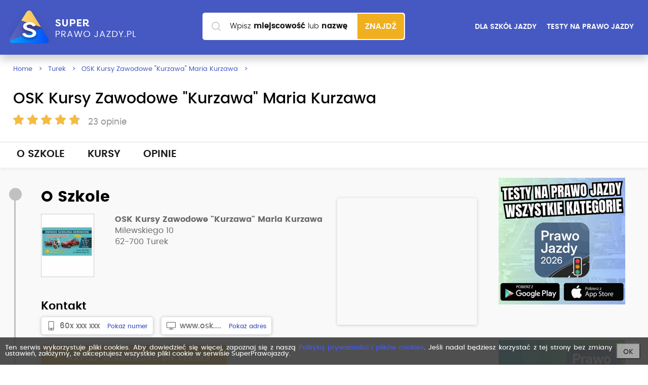

--- FILE ---
content_type: text/html; charset=utf-8
request_url: https://www.superprawojazdy.pl/osk-kursy-zawodowe-kurzawa-maria-kurzawa,6833.htm
body_size: 12550
content:
<!DOCTYPE HTML><html lang="pl-PL"><head><meta charset="utf-8"/><meta name="viewport" content="width=device-width, initial-scale=1.0, user-scalable=1"><title>OSK Kursy Zawodowe &amp;quot;Kurzawa&amp;quot; Maria Kurzawa - szkoła jazdy Turek</title><meta http-equiv="Content-Type" content="text/html; charset=utf-8" /><meta name="description" content="Szkoła jazdy OSK Kursy Zawodowe &amp;quot;Kurzawa&amp;quot; Maria Kurzawa, szkoła jazdy prowadzi kursy w mieście Turek - Sprawdź zaufane opinie o OSK Kursy Zawodowe &amp;quot;Kurzawa&amp;quot; Maria Kurzawa, ceny kursów i prezentacja oferty nauki jazdy" /><meta name="keywords" content="prawo jazdy osk kursy zawodowe &amp;quot;kurzawa&amp;quot; maria kurzawa, nauka jazdy, szkoła jazdy, kurs prawa jazdy Turek, ranking szkół jazdy" /><link rel="canonical" href="https://www.superprawojazdy.pl/osk-kursy-zawodowe-kurzawa-maria-kurzawa,6833.htm" /><link rel="icon" type="image/png" href="/images/fav.png"><meta name="robots" content="index, follow"><link rel="stylesheet" href="/css/app.min.css?u=17"><!-- Google Tag Manager --><script>(function(w,d,s,l,i){w[l]=w[l]||[];w[l].push({'gtm.start':
            new Date().getTime(),event:'gtm.js'});var f=d.getElementsByTagName(s)[0],
            j=d.createElement(s),dl=l!='dataLayer'?'&l='+l:'';j.async=true;j.src=
            'https://www.googletagmanager.com/gtm.js?id='+i+dl;f.parentNode.insertBefore(j,f);
        })(window,document,'script','dataLayer','GTM-NFZ7WZP');</script><!-- End Google Tag Manager --><script>
        (function () {
            var viia = {
                debug: false, locale: 'pl', isReady: false, ready: (function () {
                    var readyList, DOMContentLoaded, class2type = {};
                    class2type["[object Boolean]"] = "boolean";
                    class2type["[object Number]"] = "number";
                    class2type["[object String]"] = "string";
                    class2type["[object Function]"] = "function";
                    class2type["[object Array]"] = "array";
                    class2type["[object Date]"] = "date";
                    class2type["[object RegExp]"] = "regexp";
                    class2type["[object Object]"] = "object";
                    var ReadyObj = {
                        isReady: false, readyWait: 1, holdReady: function (hold) {
                            if (hold) {
                                ReadyObj.readyWait++
                            } else {
                                ReadyObj.ready(true)
                            }
                        }, ready: function (wait) {
                            if ((wait === true && !--ReadyObj.readyWait) || (wait !== true && !ReadyObj.isReady)) {
                                if (!document.body || !viia.isReady) {
                                    return setTimeout(ReadyObj.ready, 1)
                                }
                                ReadyObj.isReady = true;
                                if (wait !== true && --ReadyObj.readyWait > 0) {
                                    return
                                }
                                readyList.resolveWith(document, [ReadyObj])
                            }
                        }, bindReady: function () {
                            if (readyList) {
                                return
                            }
                            readyList = ReadyObj._Deferred();
                            if (document.readyState === "complete") {
                                return setTimeout(ReadyObj.ready, 1)
                            }
                            if (document.addEventListener) {
                                document.addEventListener("DOMContentLoaded", DOMContentLoaded, false);
                                window.addEventListener("load", ReadyObj.ready, false)
                            } else {
                                if (document.attachEvent) {
                                    document.attachEvent("onreadystatechange", DOMContentLoaded);
                                    window.attachEvent("onload", ReadyObj.ready);
                                    var toplevel = false;
                                    try {
                                        toplevel = window.frameElement == null
                                    } catch (e) {
                                    }
                                    if (document.documentElement.doScroll && toplevel) {
                                        doScrollCheck()
                                    }
                                }
                            }
                        }, _Deferred: function () {
                            var callbacks = [], fired, firing, cancelled, deferred = {
                                done: function () {
                                    if (!cancelled) {
                                        var args = arguments, i, length, elem, type, _fired;
                                        if (fired) {
                                            _fired = fired;
                                            fired = 0
                                        }
                                        for (i = 0, length = args.length; i < length; i++) {
                                            elem = args[i];
                                            type = ReadyObj.type(elem);
                                            if (type === "array") {
                                                deferred.done.apply(deferred, elem)
                                            } else {
                                                if (type === "function") {
                                                    callbacks.push(elem)
                                                }
                                            }
                                        }
                                        if (_fired) {
                                            deferred.resolveWith(_fired[0], _fired[1])
                                        }
                                    }
                                    return this
                                }, resolveWith: function (context, args) {
                                    if (!cancelled && !fired && !firing) {
                                        args = args || [];
                                        firing = 1;
                                        try {
                                            while (callbacks[0]) {
                                                callbacks.shift().apply(context, args)
                                            }
                                        } finally {
                                            fired = [context, args];
                                            firing = 0
                                        }
                                    }
                                    return this
                                }, resolve: function () {
                                    deferred.resolveWith(this, arguments);
                                    return this
                                }, isResolved: function () {
                                    return !!(firing || fired)
                                }, cancel: function () {
                                    cancelled = 1;
                                    callbacks = [];
                                    return this
                                }
                            };
                            return deferred
                        }, type: function (obj) {
                            return obj == null ? String(obj) : class2type[Object.prototype.toString.call(obj)] || "object"
                        }
                    };

                    function doScrollCheck() {
                        if (ReadyObj.isReady) {
                            return
                        }
                        try {
                            document.documentElement.doScroll("left")
                        } catch (e) {
                            setTimeout(doScrollCheck, 1);
                            return
                        }
                        ReadyObj.ready()
                    }

                    if (document.addEventListener) {
                        DOMContentLoaded = function () {
                            document.removeEventListener("DOMContentLoaded", DOMContentLoaded, false);
                            ReadyObj.ready()
                        }
                    } else {
                        if (document.attachEvent) {
                            DOMContentLoaded = function () {
                                if (document.readyState === "complete") {
                                    document.detachEvent("onreadystatechange", DOMContentLoaded);
                                    ReadyObj.ready()
                                }
                            }
                        }
                    }
                    function ready(fn) {
                        ReadyObj.bindReady();
                        /*var type=ReadyObj.type(fn);*/
                        readyList.done(fn)
                    }

                    return ready
                })()
            };
            if (!window.viia) {
                window.viia = viia;
            }
        })();
    </script><meta property="fb:app_id"           content="502376826463811" /><meta property="og:site_name"         content="SuperPrawoJazdy.pl - największy ranking szkół jazdy" /><meta property="og:locale"         content="pl_PL" /><meta property="og:url"           content="https://www.superprawojazdy.pl/osk-kursy-zawodowe-kurzawa-maria-kurzawa,6833.htm" /><meta property="og:type"          content="website" /><meta property="og:title"         content="OSK Kursy Zawodowe &amp;quot;Kurzawa&amp;quot; Maria Kurzawa - szkoła jazdy Turek" /><meta property="og:description"   content="Szkoła jazdy OSK Kursy Zawodowe &quot;Kurzawa&quot; Maria Kurzawa, szkoła jazdy prowadzi kursy w mieście Turek - Sprawdź zaufane opinie o OSK Kursy Zawodowe &quot;Kurzawa&quot; Maria Kurzawa, ceny kursów i prezentacja oferty nauki jazdy" /><meta property="og:image"         content="https://www.superprawojazdy.pl/images/spj_main.jpg" /><!-- Google Analytics --><script>
        (function(i,s,o,g,r,a,m){i['GoogleAnalyticsObject']=r;i[r]=i[r]||function(){
                (i[r].q=i[r].q||[]).push(arguments)},i[r].l=1*new Date();a=s.createElement(o),
            m=s.getElementsByTagName(o)[0];a.async=1;a.src=g;m.parentNode.insertBefore(a,m)
        })(window,document,'script','https://www.google-analytics.com/analytics.js','ga');

        ga('create', 'UA-4217707-11', 'auto');
        ga('send', 'pageview');
    </script><!-- End Google Analytics --><!-- Global site tag (gtag.js) - Google Ads: 738247799 --><script async src="https://www.googletagmanager.com/gtag/js?id=AW-738247799"></script><script>
            window.dataLayer = window.dataLayer || [];
            function gtag(){dataLayer.push(arguments);}
            gtag('js', new Date());

            gtag('config', 'AW-738247799');
        </script><!-- Event snippet for Turek remarketing page --><script>
            gtag('event', 'conversion', {
                'send_to': 'AW-738247799/xGXECNGalqEBEPeIg-AC',
                'value': 1.0,
                'currency': 'PLN',
                'aw_remarketing_only': true
            });
        </script><!-- Facebook Pixel Code --><script>
        !function(f,b,e,v,n,t,s)
        {if(f.fbq)return;n=f.fbq=function(){n.callMethod?
            n.callMethod.apply(n,arguments):n.queue.push(arguments)};
            if(!f._fbq)f._fbq=n;n.push=n;n.loaded=!0;n.version='2.0';
            n.queue=[];t=b.createElement(e);t.async=!0;
            t.src=v;s=b.getElementsByTagName(e)[0];
            s.parentNode.insertBefore(t,s)}(window, document,'script',
            'https://connect.facebook.net/en_US/fbevents.js');
        fbq('init', '786672208504232');
        fbq('track', 'PageView');
    </script><noscript><img height="1" width="1" style="display:none"
                   src="https://www.facebook.com/tr?id=786672208504232&ev=PageView&noscript=1"
        /></noscript><!-- End Facebook Pixel Code --></head><body class=" "><!-- Google Tag Manager (noscript) --><noscript><iframe src="https://www.googletagmanager.com/ns.html?id=GTM-NFZ7WZP"
                  height="0" width="0" style="display:none;visibility:hidden"></iframe></noscript><!-- End Google Tag Manager (noscript) --><header class="layout-header"><div class="layout-header-top"><div class="wrapper"><a href="/" class="layout-header-top-logo"><img src="/images/logo.png" alt="Super prawo jazdy"></a><aside class="layout-header-top-aside col-md-3"><a href="/dla-szkol-jazdy" class="button button-none">DLA SZKÓŁ JAZDY</a><a href="/testy" class="button button-none hide-mobile">TESTY NA PRAWO JAZDY</a></aside><a class="mobile-toggle-search"><i class="icon-search"></i><span></span><span></span></a></div></div><div class="layout-header-search"><form class="search" action="/szukaj.htm" method="post"><label for="search" class="search-label">Wpisz <strong>miejscowość</strong><span> lub <strong>nazwę szkoły</strong></span></label><div class="search-input"><input id="search" type="text" class="search-input-text" name="search" autocomplete="off"></div><button class="search-submit" type="submit">
        Znajdź
    </button><div id="searchPrompt" class="prompt-list"></div><style type="text/css">
            #searchPrompt {position: absolute; width: 100%; top: 51px; background: #ffffff; box-shadow:0 10px 15px rgba(0,0,0,0.18); border-radius: 0px 0px 15px 15px;}
            .layout--home #searchPrompt {top: 62px;}
            .prompt-list-item {padding-left: 15px; min-height: 60px; padding-top: 15px; padding-bottom: 15px; cursor: pointer;}
            .prompt-list-item:before {content: " "; display: table;}
            .prompt-list-item:after {content: " "; display: table; clear: both;}
            .prompt-list-item-left { width: 45px; float: left; min-height: 45px; display: flex; margin-right: 15px; text-align: center; align-items: center; justify-content: center;}
            .prompt-list-item-left img {display: block;}

            .prompt-list-item:nth-of-type(even) {background-color: #f0f0f0}
            .prompt-list-item:last-child{border-radius: 0px 0px 15px 15px; background-color: transparent; border-top: 1px solid #f0f0f0}
            .prompt-list-item .prompt-list-item-name {font-size: 1.5em; font-weight: 600; color: #292929;}
            .prompt-list-item .prompt-list-item-name-grey {font-size: 0.85em; font-weight: 300; color: #a0a0a0; display: block; margin-top: 5px;}

            .prompt-list-item .prompt-list-item-url {text-align: center; font-size: 1.5em; padding-top: 10px;}
            .prompt-list-item .prompt-list-item-url a {color: #4659c2; font-weight: 600; display: block; }
        </style></form></div></header><main class="layout-main school-profile" itemscope itemprop="provider" itemtype="https://schema.org/LocalBusiness"><header class="layout-main-header layout-main-header-regular layout-main-header-white"><div class="school-profile-header"><div class="wrapper"><div class="row layout-main-header fixedbreadcrump"><div class="col-xs-12 col-sm-5"><div class="wrapper"><a href="/turek.htm" class="mobilebutton "><i class="icon-angle-left"></i>
            Turek</a><ol class="breadcrumbs" itemscope itemtype="https://schema.org/BreadcrumbList"><li itemprop="itemListElement" itemscope itemtype="https://schema.org/ListItem" ><a href="/" itemprop="item"><span itemprop="name">Home</span><meta itemprop="position" content="1" /></a></li><li itemprop="itemListElement" itemscope itemtype="https://schema.org/ListItem" ><a href="/turek.htm" itemprop="item"><span itemprop="name">Turek</span><meta itemprop="position" content="2" /></a></li><li itemprop="itemListElement" itemscope itemtype="https://schema.org/ListItem" class=""><a href="/osk-kursy-zawodowe-kurzawa-maria-kurzawa,6833.htm" itemprop="item"><span itemprop="name">OSK Kursy Zawodowe "Kurzawa" Maria Kurzawa</span><meta itemprop="position" content="3" /></a></li></ol></div><!-- .wrapper --></div></div><div class="company-details-header"><div class="wrapper"><div class="row"><div class="col-md-8 company-details-header-col"><div class="company-details-header-body"><h1 class="company-details-header-title" itemprop="name">
                                    OSK Kursy Zawodowe &quot;Kurzawa&quot; Maria Kurzawa                                </h1><meta itemprop="name" content="OSK Kursy Zawodowe &quot;Kurzawa&quot; Maria Kurzawa" /><meta itemprop="url" content="https://www.superprawojazdy.pl/osk-kursy-zawodowe-kurzawa-maria-kurzawa,6833.htm" /><span itemprop="geo" itemscope itemtype="https://schema.org/GeoCoordinates"><meta itemprop="latitude" content="52.02045327202369" /><meta itemprop="longitude" content="18.506377640197798" /></span><meta itemprop="priceRange" content="0" /><span  itemprop="address" itemscope itemtype="http://schema.org/PostalAddress"><meta itemprop="streetAddress" content="Milewskiego 10" /><meta itemprop="postalCode" content="62-700" /><meta itemprop="addressLocality" content="Turek"/><meta itemprop="addressRegion" content="wielkopolskie" /></span><meta itemprop="telephone" content="603224266" /><div class="company-details-header-score"><div class="score score-span"><span style="width: 97%" ></span></div><span itemprop="aggregateRating" itemscope itemtype="https://schema.org/AggregateRating"><meta itemprop="ratingValue" content="10"><meta itemprop="bestRating" content="10"/><meta itemprop="worstRating" content="1"/><meta itemprop="reviewCount" content="23" />
                                            &nbsp;</span><span class="info">
                                                                                                                                                        23&nbsp;opinie                                                                                            </span></div></div></div></div></div></div></div><!-- .wrapper --></div></header><!-- .layout-main-header --><div class="layout-main-header-white layout-main-body-tabmenu"><div class="wrapper"><nav class=""><a href="/osk-kursy-zawodowe-kurzawa-maria-kurzawa,6833.htm#o-szkole" title="" data-scroll="o-szkole">O szkole</a><a href="/osk-kursy-zawodowe-kurzawa-maria-kurzawa,6833.htm#kursy" title="" data-scroll="kursy">Kursy</a><a href="/osk-kursy-zawodowe-kurzawa-maria-kurzawa,6833.htm#opinie" title="" data-scroll="opinie">Opinie</a></nav></div></div><div class="wrapper"><div  class="layout-main-body-aside-ads visible-large " style="position: absolute; width: 320px; right: 0;"><div class="advbox"><div class="loader" style="display: block"><div class="loader-spinner"></div></div><input type="hidden" id="adv_id_place" name="adv[id_place]" value="2" /><input type="hidden" id="adv_id_city" name="adv[id_city]" value="1323" /><input type="hidden" id="adv_count" name="adv[count]" value="3" /></div></div><article class="layout-main-body-article layout-main-body-article-regular" id="main-article"><div  itemprop="makesOffer" itemscope itemtype="https://schema.org/Offer"><div itemprop="itemOffered" itemscope itemtype="https://schema.org/Service"><meta itemprop="serviceType" content="Kurs prawa jazdy kategoria B" /></div></div><div class="company-details"><div class="layout-main-body-article-ads hidden-large company-list-item"><div class="advbox"><div class="loader" style="display: block"><div class="loader-spinner"></div></div><input type="hidden" id="adv_id_place" name="adv[id_place]" value="2" /><input type="hidden" id="adv_id_city" name="adv[id_city]" value="1323" /><input type="hidden" id="adv_count" name="adv[count]" value="3" /></div></div><section class="article-section" id="o-szkole"><div class="row"><div class="col-md-8"><div class="company-details-branch"><h2 class="header-text1">O Szkole</h2><div class="agency-data agency-data-0"><div class="row"><div class="col-xs-3"><img src="/szkola/6833/logo/logo.jpg?u=1769247250" alt="OSK Kursy Zawodowe &quot;Kurzawa&quot; Maria Kurzawa" /><meta itemprop="logo image" content="https://www.superprawojazdy.pl/szkola/6833/logo/logo.jpg" /></div><div class="col-xs-9"><p><strong>OSK Kursy Zawodowe &quot;Kurzawa&quot; Maria Kurzawa</strong><br/><span>Milewskiego 10</span><br><span>62-700</span> <span>Turek</span></p></div></div></div></div><div class="clear"></div><div class="mt-20 company-details-branch"><h2 class="header-text3">Kontakt</h2><div class="company-details-branch-item"><div class="company-details-branch-item-info-element click-tracking agency-data agency-data-0 " data-rel="phone" data-school="6833" data-agency="0" data-place="school_profile"><i class="icon-phone"></i><a href="tel:603224266" rel="603 224 266">60x xxx xxx</a><span>Pokaż numer</span></div><div class="company-details-branch-item-info-element  click-tracking" data-rel="www" data-school="6833" data-agency="0" data-place="school_profile"><i class="icon-desktop"></i><a rel="http://www.osk-kurzawa.pl"  class="www" href="#" target="_blank" title="">www.osk....</a><span>Pokaż adres</span></div><div class="company-details-branch-item-info-action"><a href="/kontakt-ze-szkola?id=6833" rel="nofollow" class="button button--submit button-primary button--wide button--shadow button--upper button--icon-left" data-modal-shoolmsg><i class="icon-mail"></i>
                    Napisz wiadomość do szkoły
                </a></div></div></div>        <div class="clear"></div></div><div class="col-md-4"><div class="resp-container agency-data agency-data-0 mt-20"><iframe class="resp-iframe" src="https://www.google.com/maps/embed/v1/place?q=52.02045327202369,18.506377640197798&key=AIzaSyB_fcJas_Cqty763zqFltGE098-ZZsKS-E" frameborder="0" scrolling="no" marginheight="0" marginwidth="0"></iframe></div><div class="clear"></div></div></div><div class="company-details-branch mt-30"><h2 class="header-text3">Opis</h2><div class="fadeout"><div class="company-details-branch-descr mt-30">
                            Ośrodek Szkolenia Kierowców Kursy Zawodowe "Kurzawa" Maria Kurzawa<br />
Turek ul. Milewskiego 10, tel. 697 463 005, 603 224 266 prowadzi kursy:<br />
• na prawo jazdy kat.: AM, A1, A2, A, B1, B, T <br />
• na prawo jazdy kat: C, CE, BE<br />
• Szkolenie okresowe kierowców kat: C i D ( z lekarzem i psychologiem) <br />
• "Kwalifikacja wstępna przyspieszona"<br />
• Spawalniczy <br />
• ADR(przewóz materiałów niebezpiecznych) <br />
• Operatora wózka jezdniowego <br />
• Pilarek ręcznych łańcuchowych spalinowych, wykaszarek, podkaszarek<br />
• HDS i Podnośniki koszowe<br />
• Palaczy<br />
• Koparko-ładowarki oraz inne maszyny budowlane i drogowe<br />
• oraz inne kursy zawodowe<br />
• Badania psychologiczne<br />
ZAPRASZAMY. GWARANTUJEMY ZADOWOLENIE I MIŁĄ WSPÓŁPRACĘ.                     </div><a href="#" class="fadeoutrm" onclick="jQuery(this).parent().removeClass('fadeout'); jQuery(this).remove(); return false;">Zobacz pełny opis szkoły</a></div></div>                    <div class="clear"></div><div class="clear"></div><div class="company-list-item-gallery company-details-branch  mt-20"><p class="header-text2">Galeria zdjęć szkoły</p><div class="company-list-item-gallery-items mt-20"><div class="company-list-item-gallery-wrapper  swiper-wrapper"><a href="/szkola/6833/galeria/1.jpg?u=1246dff698207bb91f36f56b7313e6f3"
                       class="company-details-gallery-item swiper-slide image-zoom" data-width="800" data-height="600"><img src="/szkola/6833/galeria/1.jpg?u=1246dff698207bb91f36f56b7313e6f3" alt="" /></a><a href="/szkola/6833/galeria/2.jpg?u=1246dff698207bb91f36f56b7313e6f3"
                       class="company-details-gallery-item swiper-slide image-zoom" data-width="871" data-height="600"><img src="/szkola/6833/galeria/2.jpg?u=1246dff698207bb91f36f56b7313e6f3" alt="" /></a><a href="/szkola/6833/galeria/3.jpg?u=1246dff698207bb91f36f56b7313e6f3"
                       class="company-details-gallery-item swiper-slide image-zoom" data-width="900" data-height="600"><img src="/szkola/6833/galeria/3.jpg?u=1246dff698207bb91f36f56b7313e6f3" alt="" /></a><a href="/szkola/6833/galeria/4.jpg?u=1246dff698207bb91f36f56b7313e6f3"
                       class="company-details-gallery-item swiper-slide image-zoom" data-width="926" data-height="600"><img src="/szkola/6833/galeria/4.jpg?u=1246dff698207bb91f36f56b7313e6f3" alt="" /></a><a href="/szkola/6833/galeria/5.jpg?u=1246dff698207bb91f36f56b7313e6f3"
                       class="company-details-gallery-item swiper-slide image-zoom" data-width="860" data-height="600"><img src="/szkola/6833/galeria/5.jpg?u=1246dff698207bb91f36f56b7313e6f3" alt="" /></a><a href="/szkola/6833/galeria/6.jpg?u=1246dff698207bb91f36f56b7313e6f3"
                       class="company-details-gallery-item swiper-slide image-zoom" data-width="766" data-height="600"><img src="/szkola/6833/galeria/6.jpg?u=1246dff698207bb91f36f56b7313e6f3" alt="" /></a><a href="/szkola/6833/galeria/7.jpg?u=1246dff698207bb91f36f56b7313e6f3"
                       class="company-details-gallery-item swiper-slide image-zoom" data-width="1058" data-height="600"><img src="/szkola/6833/galeria/7.jpg?u=1246dff698207bb91f36f56b7313e6f3" alt="" /></a></div><a class="company-details-gallery-next"><i class="icon-angle-large-right"></i></a><a class="company-details-gallery-prev"><i class="icon-angle-large-left"></i></a></div></div><div class="pswp" tabindex="-1" role="dialog" aria-hidden="true"><div class="pswp__bg"></div><div class="pswp__scroll-wrap"><div class="pswp__container"><div class="pswp__item"></div><div class="pswp__item"></div><div class="pswp__item"></div></div><div class="pswp__ui pswp__ui--hidden"><div class="pswp__top-bar"><div class="pswp__counter"></div><button class="pswp__button pswp__button--close" title="Close (Esc)"></button><button class="pswp__button pswp__button--zoom" title="Zoom in/out"></button><div class="pswp__preloader"><div class="pswp__preloader__icn"><div class="pswp__preloader__cut"><div class="pswp__preloader__donut"></div></div></div></div></div><div class="pswp__share-modal pswp__share-modal--hidden pswp__single-tap"><div class="pswp__share-tooltip"></div></div><button class="pswp__button pswp__button--arrow--left" title="Previous (arrow left)"></button><button class="pswp__button pswp__button--arrow--right" title="Next (arrow right)"></button><div class="pswp__caption"><div class="pswp__caption__center"></div></div></div></div></div><div class="clear"></div><div class="clear"></div></section><section class="article-section" id="kursy"><div class="company-details-branch"><h2 class="header-text1">Kursy - ceny i terminy</h2><div class="term-list" id="term_list"><div class="white-shadow-block">
    Kat.
    A,     A1,     B,     B1,     C,     C1,     B+E,     C+E,     C1+E,     T,     A2,     AM, </div><div class="company-details-branch-item-info-action mt-20"><a href="/kontakt-ze-szkola?id=6833" rel="nofollow" class="button button--submit button-primary button--wide button--shadow button--upper button--icon-left" data-modal-shoolmsg>
            Zapytaj o kurs
        </a></div></div></div></section><section class="article-section" id="opinie"><div class="company-details-comments"><h2 class="header-text1">Opinie o szkole</h2><div class="company-details-opinionbar"><div class="row"><div class="col-sm-2 col-xs-2"><i class="greenplus">+</i></div><div class="col-sm-6  col-xs-10"><h3>Dodaj swoją opinię o szkole!</h3><p>Pomóż innym kursantom w wyborze szkoły</p><p><a href="#" title="" class="text-blue" data-modal-opinion-summary>suma opinii</a>&nbsp;&nbsp;&nbsp;
                <a href="#" title=""  class="text-blue" data-modal-exam-summary>statystyka zdawalności</a></p></div><div class="col-sm-4  col-xs-12 text-right"><a class="button button-primary button--shadow button--submit button--upper" onclick="jQuery('#dodaj-opinie').removeClass('hidden'); jQuery(this).parent().parent().parent().remove(); return false;" id="addOpinionButton">Dodaj opinię</a></div></div></div><div class="company-details-add hidden" id="dodaj-opinie"><h3 class="company-details-title">
        Dodaj swoją opinię o szkole!
    </h3><form action="/opinie/zapisz-opinie.html" method="post" class="company-details-add-form form" id="opinionform"><input type="hidden" name="fk" value="YChAyt8in" /><div class="form-group "><div class="row"><div class="col-sm-3"><label class="form-group-label">
                    Ocena ogólna
                </label></div><div class="col-sm-3"><div class=""><br><div class="score score--large score--0"><a href="#" class="score-select"></a><a href="#"  class="score-select"></a><a href="#"  class="score-select"></a><a href="#"  class="score-select"></a><a href="#"  class="score-select"></a></div></div><input type="hidden" value="" id="opinion_rate" name="opinion[rate]"></div><div class="col-sm-6"><p class="company-details-add-text"><strong>Zaznacz ilość gwiazdek.</strong><br>
                    1 gwiazdka to najgorsza ocena, 5 gwiazdek to najlepsza ocena
                </p></div></div></div><div class="form-group"><div class="row"><div class="col-sm-3"><label for="opinion[content]" class="form-group-label">
                    Napisz opinię
                </label></div><div class="col-sm-9"><textarea id="opinion_content" name="opinion[content]" placeholder="Opisz np. postawę instruktora, ogólne podejście szkoły do Ciebie jako kursanta, egzamin wewnętrzny.." class=" form-group-input form-group-input--textarea"></textarea></div></div></div><div class="form-group form-group--toggle-exampproach"><div class="row"><div class="col-sm-3"><label class="form-group-label">
                    Odbywałeś w&nbsp;tej&nbsp;szkole
                </label></div><div class="col-sm-9"><label class="form-group-input form-group-input--radio"><input type="radio" name="opinion[id_type]" id="opinion_id_type_1" value="1"  ><span>Kurs</span></label><label class="form-group-input form-group-input--radio"><input type="radio" name="opinion[id_type]" id="opinion_id_type_2" value="2"  ><span>TYLKO jazdy doszkalające</span></label></div></div></div><div class="form-group "><div class="row"><div class="col-sm-3"><label class="form-group-label">
                    Odbywałeś kurs&nbsp;na&nbsp;kategorię
                </label></div><div class="col-sm-9"><label class="form-group-input form-group-input--radio"><input type="radio" name="opinion[id_driving_license]" value="1"  ><span>A</span></label><label class="form-group-input form-group-input--radio"><input type="radio" name="opinion[id_driving_license]" value="3"  ><span>B</span></label><a href="#" class="showmobile  linkmobile" onclick="jQuery(this).next().removeClass('hidemobile'); jQuery(this).remove(); return false;">Pokaż wszystkie  <i class="icon-arrow-right"></i></a><div class="inline hidemobile"><label class="form-group-input form-group-input--radio"><input type="radio" name="opinion[id_driving_license]" value="5"  ><span>C</span></label><label class="form-group-input form-group-input--radio"><input type="radio" name="opinion[id_driving_license]" value="7"  ><span>D</span></label><label class="form-group-input form-group-input--radio"><input type="radio" name="opinion[id_driving_license]" value="14"  ><span>T</span></label><label class="form-group-input form-group-input--radio"><input type="radio" name="opinion[id_driving_license]" value="2"  ><span>A1</span></label><label class="form-group-input form-group-input--radio"><input type="radio" name="opinion[id_driving_license]" value="15"  ><span>A2</span></label><label class="form-group-input form-group-input--radio"><input type="radio" name="opinion[id_driving_license]" value="16"  ><span>AM</span></label><label class="form-group-input form-group-input--radio"><input type="radio" name="opinion[id_driving_license]" value="4"  ><span>B1</span></label><label class="form-group-input form-group-input--radio"><input type="radio" name="opinion[id_driving_license]" value="6"  ><span>C1</span></label><label class="form-group-input form-group-input--radio"><input type="radio" name="opinion[id_driving_license]" value="8"  ><span>D1</span></label><label class="form-group-input form-group-input--radio"><input type="radio" name="opinion[id_driving_license]" value="30"  ><span>KW</span></label><label class="form-group-input form-group-input--radio"><input type="radio" name="opinion[id_driving_license]" value="34"  ><span>SO</span></label><label class="form-group-input form-group-input--radio"><input type="radio" name="opinion[id_driving_license]" value="20"  ><span>A+B</span></label><label class="form-group-input form-group-input--radio"><input type="radio" name="opinion[id_driving_license]" value="35"  ><span>ADR</span></label><label class="form-group-input form-group-input--radio"><input type="radio" name="opinion[id_driving_license]" value="9"  ><span>B+E</span></label><label class="form-group-input form-group-input--radio"><input type="radio" name="opinion[id_driving_license]" value="18"  ><span>B72</span></label><label class="form-group-input form-group-input--radio"><input type="radio" name="opinion[id_driving_license]" value="27"  ><span>B78</span></label><label class="form-group-input form-group-input--radio"><input type="radio" name="opinion[id_driving_license]" value="17"  ><span>B96</span></label><label class="form-group-input form-group-input--radio"><input type="radio" name="opinion[id_driving_license]" value="10"  ><span>C+E</span></label><label class="form-group-input form-group-input--radio"><input type="radio" name="opinion[id_driving_license]" value="12"  ><span>D+E</span></label><label class="form-group-input form-group-input--radio"><input type="radio" name="opinion[id_driving_license]" value="31"  ><span>KWP</span></label><label class="form-group-input form-group-input--radio"><input type="radio" name="opinion[id_driving_license]" value="32"  ><span>KWU</span></label><label class="form-group-input form-group-input--radio"><input type="radio" name="opinion[id_driving_license]" value="21"  ><span>A2+B</span></label><label class="form-group-input form-group-input--radio"><input type="radio" name="opinion[id_driving_license]" value="11"  ><span>C1+E</span></label><label class="form-group-input form-group-input--radio"><input type="radio" name="opinion[id_driving_license]" value="13"  ><span>D1+E</span></label><label class="form-group-input form-group-input--radio"><input type="radio" name="opinion[id_driving_license]" value="33"  ><span>KWUP</span></label><label class="form-group-input form-group-input--radio"><input type="radio" name="opinion[id_driving_license]" value="26"  ><span>A1+B1</span></label><label class="form-group-input form-group-input--radio"><input type="radio" name="opinion[id_driving_license]" value="25"  ><span>C, C+E</span></label><label class="form-group-input form-group-input--radio"><input type="radio" name="opinion[id_driving_license]" value="29"  ><span>D po B</span></label><label class="form-group-input form-group-input--radio"><input type="radio" name="opinion[id_driving_license]" value="28"  ><span>D po C</span></label><label class="form-group-input form-group-input--radio"><input type="radio" name="opinion[id_driving_license]" value="23"  ><span>A po A1</span></label><label class="form-group-input form-group-input--radio"><input type="radio" name="opinion[id_driving_license]" value="24"  ><span>A po A2</span></label><label class="form-group-input form-group-input--radio"><input type="radio" name="opinion[id_driving_license]" value="19"  ><span>B po B1</span></label><label class="form-group-input form-group-input--radio"><input type="radio" name="opinion[id_driving_license]" value="22"  ><span>A2 po A1</span></label></div></div></div></div><div class="form-group " id="toggle-exampproach" style="display: none"><div class="row"><div class="col-sm-3"><label class="form-group-label">
                    Za którym razem zdałeś egzamin państwowy
                </label></div><div class="col-sm-9"><label class="form-group-input form-group-input--radio"><input type="radio" name="opinion[exampproach]" value="1" ><span>1</span></label><label class="form-group-input form-group-input--radio"><input type="radio" name="opinion[exampproach]" value="2" ><span>2</span></label><label class="form-group-input form-group-input--radio"><input type="radio" name="opinion[exampproach]" value="3" ><span>3</span></label><label class="form-group-input form-group-input--radio"><input type="radio" name="opinion[exampproach]" value="4" ><span>4</span></label><label class="form-group-input form-group-input--radio"><input type="radio" name="opinion[exampproach]" value="5" ><span>5 i więcej</span></label><label class="form-group-input form-group-input--radio"><input type="radio" name="opinion[exampproach]" value="0" checked><span>nie zdawałem jeszcze</span></label></div></div></div><div class="form-group "><div class="row"><div class="col-sm-3"><label class="form-group-label">
                    Dodaj cechy
                </label></div><div class="col-sm-4"><div class="company-details-comments-item-score-title"><i class="icon-plus icon--circle "></i>
                    Plusy
                </div><label class="form-group-input form-group-input--checkbox"><input type="checkbox" name="opinion[id_feature][1]" value="1" ><span>dobra atmosfera</span></label><label class="form-group-input form-group-input--checkbox"><input type="checkbox" name="opinion[id_feature][2]" value="2" ><span>atrakcyjna cena</span></label><label class="form-group-input form-group-input--checkbox"><input type="checkbox" name="opinion[id_feature][3]" value="3" ><span>brak ukrytych kosztów</span></label><a href="#" class="showmobile  linkmobile" onclick="jQuery(this).next().removeClass('hidemobile'); jQuery(this).remove(); return false;">Pokaż wszystkie  <i class="icon-arrow-right"></i></a><div class="inline hidemobile"><label class="form-group-input form-group-input--checkbox"><input type="checkbox" name="opinion[id_feature][4]" value="4" ><span>ciekawe wykłady</span></label><label class="form-group-input form-group-input--checkbox"><input type="checkbox" name="opinion[id_feature][5]" value="5" ><span>dobry stan pojazdów</span></label><label class="form-group-input form-group-input--checkbox"><input type="checkbox" name="opinion[id_feature][6]" value="6" ><span>punktualność</span></label><label class="form-group-input form-group-input--checkbox"><input type="checkbox" name="opinion[id_feature][7]" value="7" ><span>dobra organizacja</span></label><label class="form-group-input form-group-input--checkbox"><input type="checkbox" name="opinion[id_feature][8]" value="8" ><span>profesjonalizm</span></label><label class="form-group-input form-group-input--checkbox"><input type="checkbox" name="opinion[id_feature][9]" value="9" ><span>elastyczność</span></label><label class="form-group-input form-group-input--checkbox"><input type="checkbox" name="opinion[id_feature][10]" value="10" ><span>instruktor “z powołania”</span></label></div></div><div class="col-sm-5"><div class="company-details-comments-item-score-title"><i class="icon-minus icon--circle "></i>
                    Minusy
                </div><label class="form-group-input form-group-input--checkbox"><input type="checkbox" name="opinion[id_feature][11]" value="11" ><span>nerwowa atmosfera</span></label><label class="form-group-input form-group-input--checkbox"><input type="checkbox" name="opinion[id_feature][12]" value="12" ><span>wysoka cena</span></label><label class="form-group-input form-group-input--checkbox"><input type="checkbox" name="opinion[id_feature][13]" value="13" ><span>ukryte koszty dodatkowe</span></label><a href="#" class="showmobile  linkmobile" onclick="jQuery(this).next().removeClass('hidemobile'); jQuery(this).remove(); return false;">Pokaż wszystkie  <i class="icon-arrow-right"></i></a><div class="inline hidemobile"><label class="form-group-input form-group-input--checkbox"><input type="checkbox" name="opinion[id_feature][14]" value="14" ><span>nudne wykłady</span></label><label class="form-group-input form-group-input--checkbox"><input type="checkbox" name="opinion[id_feature][15]" value="15" ><span>zły stan pojazdów</span></label><label class="form-group-input form-group-input--checkbox"><input type="checkbox" name="opinion[id_feature][16]" value="16" ><span>długi czas trwania kursu</span></label><label class="form-group-input form-group-input--checkbox"><input type="checkbox" name="opinion[id_feature][17]" value="17" ><span>problemy z umawianiem na jazdy</span></label><label class="form-group-input form-group-input--checkbox"><input type="checkbox" name="opinion[id_feature][18]" value="18" ><span>częste zmiany instruktorów</span></label><label class="form-group-input form-group-input--checkbox"><input type="checkbox" name="opinion[id_feature][19]" value="19" ><span>skracanie czasu trwania jazd</span></label><label class="form-group-input form-group-input--checkbox"><input type="checkbox" name="opinion[id_feature][20]" value="20" ><span>instruktor załatwia prywatne sprawy w czasie jazd</span></label></div></div></div></div><div class="form-actions"><div class="row"><div class="col-sm-3"></div><div class="col-sm-5"><p class="company-details-add-text"><label for="opinion_zgoda"><input type="checkbox" name="opinion[zgoda]"  id="opinion_zgoda">
                    Zapoznałem się z <a href="/regulamin.pdf" target="_blank" class="link">regulaminem serwisu</a>, w tym usługi Zaufane Opinie oraz <a href="/polityka-prywatnosci-i-cookies.pdf" title="" target="_blank">polityką prywatności</a> i akceptuję ich postanowienia.
                    </label></p></div><div class="col-sm-4"><button type="submit" class="button button-primary button--shadow button--submit button--upper">
                    Dodaj opinię
                </button></div></div></div><div class="loader"><div class="loader-spinner"></div></div></form></div><div class="company-details-opiniontabs"><div class="row"><div id="data-modal-opinion-summary" class="hidden"><div class="company-details-stats-container"><div class="company-details-stats-main"><div class="company-details-stats-image"><div class="donut"><div class="donut-title"><div><strong>23</strong>
                        Opinii
                    </div></div><canvas class="donut-canvas" width="208" height="208"><div data-value="21" class="color-level-5"></div><div data-value="1" class="color-level-4"></div><div data-value="0" class="color-level-3"></div><div data-value="1" class="color-level-2"></div><div data-value="0" class="color-level-1"></div></canvas></div></div><div class="company-details-stats-legend"><div class="company-details-stats-legend-title">
                Suma opinii <span>(23)</span></div><ul class="company-details-stats-legend-items"><li class="level-5"><span>Bardzo dobry</span><strong>21 (91%)</strong></li><li class="level-4"><span>Dobry</span><strong>1 (4%)</strong></li><li class="level-3"><span>Neutralny</span><strong> 0</strong></li><li class="level-2"><span>Słaby</span><strong>1 (4%)</strong></li><li class="level-1"><span>Bardzo słaby</span><strong> 0</strong></li></ul></div></div></div>        </div><div id="data-modal-exam-summary" class="hidden"><div class="company-details-stats-list"><div class="company-details-stats-list-items"><div class="company-details-stats-body"><div class="company-details-stats-image"><div class="donut"><div class="donut-title"><div><strong>22</strong>
                            Kursantów
                        </div></div><canvas class="donut-canvas" width="208" height="208"><div data-value="19" class="color-level-5"></div><div data-value="2" class="color-level-4"></div><div data-value="0" class="color-level-3"></div><div data-value="0" class="color-level-2"></div><div data-value="1" class="color-level-1"></div></canvas></div></div><div class="company-details-stats-legend"><div class="company-details-stats-legend-title">
                    Zdawalność na podstawie <br>
                    otrzymanych opinii
                </div><ul class="company-details-stats-legend-items"><li class="level-5"><span>za 1 razem</span><strong>19 (86%)</strong></li><li class="level-4"><span>za 2 razem</span><strong>2 (9%)</strong></li><li class="level-3"><span>za 3 razem</span><strong> 0</strong></li><li class="level-2"><span>za 4 razem</span><strong> 0</strong></li><li class="level-1"><span>za 5 razem i&nbsp;w&nbsp;ogóle</span><strong>1 (5%)</strong></li></ul></div></div></div></div></div></div></div><div class="company-details-comments"><div id="opinionlist"><div class="company-details-comments-item " itemprop="review" itemscope itemtype="http://schema.org/Review"><div class="row"><div class="col-xs-12"><div class="company-details-comments-item-body " ><header class="company-details-comments-item-header"><meta itemprop="datePublished" content="2022-01-03" /><span itemprop="author" itemscope itemtype="http://schema.org/Person"><meta itemprop="name" content="" /></span><div class="row"><div class="col-xs-4"><div class="company-details-comments-item-info"><p>
                                        Ocena ogólna
                                    </p><div class="score score--10 "></div><span itemprop="reviewRating" itemscope itemtype="http://schema.org/Rating"><meta itemprop="ratingValue" content="10"><meta itemprop="bestRating" content="10"/><meta itemprop="worstRating" content="1"/>
                                  &nbsp; </span></div></div><div class="col-xs-4"><div class="company-details-comments-item-info"><p>
                                        Kategoria<br><strong>B</strong></p></div></div><div class="col-xs-4"><div class="company-details-comments-item-info"><p>
                                        Rodzaj szkolenia<br><strong>TYLKO jazdy doszkalające</strong></p></div></div></div></header></div></div></div><div class="row"><div class="col-xs-12"><div class="company-details-comments-item-body " ><div class="typo"><p itemprop="description">
                            W wieku 57 lat zrobić prawo jazdy kat. B to na prawdę sukces i ja osiągnęłam dzięki nauce jazdy OSK &quot;Kurzawa&quot;.  Tutaj nauczono mnie techniki jazdy, łączenia tych wszystkich trudnych jak dla mnie elementów. Miałam przyjemność jeździć z kilkoma instruktorami i każdy był bardzo miły, uśmiechnięty i świetnie przekazywał techniki jazdy. Szczególny ukłon w stronę pana Tomka ale również Pana Artura. Było ciężko z moją jazdą, gdyż potrzebowałam więcej czasu na opanowanie techniki jazdy, ale nigdy nie odczułam stwierdzenia...co ta kobieta tu robi...Zawsze była motywacja i podnoszenie na duchu. Jest to bardzo ważne i pomocne. Panie pracujące w biurze również zawsze uśmiechnięte i służące pomocą, do każdego kursanta podchodzą ze zrozumieniem i ogromnym ciepłem, kilkakrotnie to zauważyłam.
Pani Maria właścicielka OSK &quot;Kurzawa&quot; ogromnie mnie motywowała mówiąc ...proszę się nie poddawać. Kilka razy miałam chwile załamania, że nie dam rady, ale słowa Pani Marii nie pozwoliły mi się poddać i w końcu zdałam. Dziękuję wszystkim, którzy okazali mi wiele ciepła, zrozumienia i fachowo przekazali technikę jazdy.                        </p></div></div></div></div><div class="row"><div class="col-xs-12"><div class="company-details-comments-item-scores green-score"><span>+ Zalety</span><span>atrakcyjna cena, </span><span>brak ukrytych kosztów, </span><span>ciekawe wykłady, </span><span>dobra atmosfera, </span><span>dobra organizacja, </span><span>dobry stan pojazdów, </span><span>elastyczność, </span><span>instruktor “z powołania”, </span><span>profesjonalizm, </span><span>punktualność</span></div></div></div><div class="row"><div class="col-xs-12"><div class="company-details-comments-item-scores red-score"><span>- Wady</span><span>brak</span></div></div></div></div><div class="company-details-comments-item " itemprop="review" itemscope itemtype="http://schema.org/Review"><div class="row"><div class="col-xs-12"><div class="company-details-comments-item-body " ><header class="company-details-comments-item-header"><meta itemprop="datePublished" content="2020-02-28" /><span itemprop="author" itemscope itemtype="http://schema.org/Person"><meta itemprop="name" content="" /></span><div class="row"><div class="col-xs-4"><div class="company-details-comments-item-info"><p>
                                        Ocena ogólna
                                    </p><div class="score score--10 "></div><span itemprop="reviewRating" itemscope itemtype="http://schema.org/Rating"><meta itemprop="ratingValue" content="10"><meta itemprop="bestRating" content="10"/><meta itemprop="worstRating" content="1"/>
                                  &nbsp; </span></div></div><div class="col-xs-4"><div class="company-details-comments-item-info"><p>
                                        Kategoria<br><strong>C</strong></p></div></div><div class="col-xs-4"><div class="company-details-comments-item-info"><p>
                                        Rodzaj szkolenia<br><strong>Kurs</strong></p></div></div></div></header></div></div></div><div class="row"><div class="col-xs-12"><div class="company-details-comments-item-body " ><div class="typo"><p itemprop="description">
                            Polecam, wszystko tak jak powinno wyglądać!                        </p></div></div></div></div><div class="row"><div class="col-xs-12"><div class="company-details-comments-item-scores green-score"><span>+ Zalety</span><span>atrakcyjna cena, </span><span>brak ukrytych kosztów, </span><span>ciekawe wykłady, </span><span>dobra atmosfera, </span><span>dobra organizacja, </span><span>dobry stan pojazdów, </span><span>elastyczność, </span><span>instruktor “z powołania”, </span><span>profesjonalizm, </span><span>punktualność</span></div></div></div><div class="row"><div class="col-xs-12"><div class="company-details-comments-item-scores red-score"><span>- Wady</span><span>brak</span></div></div></div></div><div class="company-details-comments-item " itemprop="review" itemscope itemtype="http://schema.org/Review"><div class="row"><div class="col-xs-12"><div class="company-details-comments-item-body " ><header class="company-details-comments-item-header"><meta itemprop="datePublished" content="2020-02-25" /><span itemprop="author" itemscope itemtype="http://schema.org/Person"><meta itemprop="name" content="" /></span><div class="row"><div class="col-xs-4"><div class="company-details-comments-item-info"><p>
                                        Ocena ogólna
                                    </p><div class="score score--10 "></div><span itemprop="reviewRating" itemscope itemtype="http://schema.org/Rating"><meta itemprop="ratingValue" content="10"><meta itemprop="bestRating" content="10"/><meta itemprop="worstRating" content="1"/>
                                  &nbsp; </span></div></div><div class="col-xs-4"><div class="company-details-comments-item-info"><p>
                                        Kategoria<br><strong>B</strong></p></div></div><div class="col-xs-4"><div class="company-details-comments-item-info"><p>
                                        Rodzaj szkolenia<br><strong>Kurs</strong></p></div></div></div></header></div></div></div><div class="row"><div class="col-xs-12"><div class="company-details-comments-item-body " ><div class="typo"><p itemprop="description">
                            Zdane za pierwszym
Dlaczego?
Bo wszystko od A do Z świetnie wytłumaczone                         </p></div></div></div></div><div class="row"><div class="col-xs-12"><div class="company-details-comments-item-scores green-score"><span>+ Zalety</span><span>atrakcyjna cena, </span><span>brak ukrytych kosztów, </span><span>dobra atmosfera</span></div></div></div><div class="row"><div class="col-xs-12"><div class="company-details-comments-item-scores red-score"><span>- Wady</span><span>brak</span></div></div></div></div><div class="company-details-comments-actions" id="moreopinion"><a href="/osk-kursy-zawodowe-kurzawa-maria-kurzawa,6833.htm?hideheader=1&opinie=wszystkie&page=329876" class="button button-lite button--shadow button--wide " onclick="opinionMore(this); return false;" id="showmore">Wczytaj więcej</a></div></div></div></div></section><section class="article-section noborder-section"><div class="company-details-comments"><h2 class="header-text1">Szkoły polecane</h2></div></section></div></article><div class="row"><div class="col-md-4"><div class="school-profile-adv"><div class="school-profile-header" style="background-image: url('/szkola/5799/logo/logoheader.jpg?u=1769245200'); "><div class="company-details-header-logo"><div class="company-details-header-logo-image"><img src="/szkola/5799/logo/logo.jpg?u=1769247250" alt="OSK Rogowski Jacek" /><meta itemprop="logo image" content="https://www.superprawojazdy.pl/szkola/5799/logo/logo.jpg" /></div></div></div><div class="company-details-header-body"><h3 class="company-details-header-title">
                    OSK Rogowski Jacek                </h3><div class="company-details-header-score"><div class="score score-span"><span style="width: 100%" ></span></div><span class="info"><b>67&nbsp;opinii</b> w&nbsp;tym&nbsp;51&nbsp;zaufanych                                            </span></div><div class="company-details-text mt-20"><p>ul. Konwaliowa 4 lok. 21, 62-600 Koło</p></div></div><a href="/osk-rogowski-jacek,5799.htm" class="button check-button">Sprawdź teraz</a></div></div><div class="col-md-4"><div class="school-profile-adv"><div class="school-profile-header" ><div class="company-details-header-logo"><div class="company-details-header-logo-image"><img src="/szkola/21227/logo/logo.jpg?u=1769247250" alt="OSK Auto-Elka" /><meta itemprop="logo image" content="https://www.superprawojazdy.pl/szkola/21227/logo/logo.jpg" /></div></div></div><div class="company-details-header-body"><h3 class="company-details-header-title">
                    OSK Auto-Elka                </h3><div class="company-details-header-score"><div class="score score-span"><span style="width: 100%" ></span></div><span class="info">
                                                                                1&nbsp;opinia                                            </span></div><div class="company-details-text mt-20"><p>ul. Wyszyńskiego 8/1, 62-510 Konin</p></div></div><a href="/osk-auto-elka,21227.htm" class="button check-button">Sprawdź teraz</a></div></div><div class="col-md-4"><div class="school-profile-adv"><div class="school-profile-header" style="background-image: url('/szkola/4021/logo/logoheader.jpg?u=1769245200'); "><div class="company-details-header-logo"><div class="company-details-header-logo-image"><img src="/szkola/4021/logo/logo.jpg?u=1769247250" alt="Ośrodek Szkolenia Kierowców &quot;Starówka&quot; Agnieszka Drabina " /><meta itemprop="logo image" content="https://www.superprawojazdy.pl/szkola/4021/logo/logo.jpg" /></div></div></div><div class="company-details-header-body"><h3 class="company-details-header-title">
                    Ośrodek Szkolenia Kierowców &quot;Starówka&quot; Agnieszka Drabina                 </h3><div class="company-details-header-score"><div class="score score-span"><span style="width: 100%" ></span></div><span class="info"><b>237&nbsp;opinii</b> w&nbsp;tym&nbsp;102&nbsp;zaufane                                            </span></div><div class="company-details-text mt-20"><p>ul. Wojska Polskiego 37, 62-500 Konin</p></div></div><a href="/osrodek-szkolenia-kierowcow-starowka-agnieszka-drabina,4021.htm" class="button check-button">Sprawdź teraz</a></div></div></div></div></main><footer class="layout-footer"><div class="layout-footer-top"><div class="wrapper" id="scroll-district"><nav class="nav-stats"><h5 class="nav-footer-title text-center">
            Województwa
        </h5><ul><li><a href="/dolnoslaskie/szkoly-jazdy.htm" title="prawo jazdy dolnośląskie" ><span>dolnośląskie</span><span class="badge">566</span></a></li><li><a href="/kujawsko-pomorskie/szkoly-jazdy.htm" title="prawo jazdy kujawsko-pomorskie" ><span>kujawsko-pomorskie</span><span class="badge">371</span></a></li><li><a href="/lubelskie/szkoly-jazdy.htm" title="prawo jazdy lubelskie" ><span>lubelskie</span><span class="badge">305</span></a></li><li><a href="/lubuskie/szkoly-jazdy.htm" title="prawo jazdy lubuskie" ><span>lubuskie</span><span class="badge">229</span></a></li><li><a href="/lodzkie/szkoly-jazdy.htm" title="prawo jazdy łódzkie" ><span>łódzkie</span><span class="badge">449</span></a></li><li><a href="/malopolskie/szkoly-jazdy.htm" title="prawo jazdy małopolskie" ><span>małopolskie</span><span class="badge">533</span></a></li><li><a href="/mazowieckie/szkoly-jazdy.htm" title="prawo jazdy mazowieckie" ><span>mazowieckie</span><span class="badge">846</span></a></li><li><a href="/opolskie/szkoly-jazdy.htm" title="prawo jazdy opolskie" ><span>opolskie</span><span class="badge">148</span></a></li><li><a href="/podkarpackie/szkoly-jazdy.htm" title="prawo jazdy podkarpackie" ><span>podkarpackie</span><span class="badge">318</span></a></li><li><a href="/podlaskie/szkoly-jazdy.htm" title="prawo jazdy podlaskie" ><span>podlaskie</span><span class="badge">170</span></a></li><li><a href="/pomorskie/szkoly-jazdy.htm" title="prawo jazdy pomorskie" ><span>pomorskie</span><span class="badge">443</span></a></li><li><a href="/slaskie/szkoly-jazdy.htm" title="prawo jazdy śląskie" ><span>śląskie</span><span class="badge">796</span></a></li><li><a href="/swietokrzyskie/szkoly-jazdy.htm" title="prawo jazdy świętokrzyskie" ><span>świętokrzyskie</span><span class="badge">187</span></a></li><li><a href="/warminsko-mazurskie/szkoly-jazdy.htm" title="prawo jazdy warmińsko-mazurskie" ><span>warmińsko-mazurskie</span><span class="badge">256</span></a></li><li><a href="/wielkopolskie/szkoly-jazdy.htm" title="prawo jazdy wielkopolskie" ><span>wielkopolskie</span><span class="badge">778</span></a></li><li><a href="/zachodniopomorskie/szkoly-jazdy.htm" title="prawo jazdy zachodniopomorskie" ><span>zachodniopomorskie</span><span class="badge">357</span></a></li></ul></nav><!-- .nav-stats --></div><!-- .wrapper --></div><div class="layout-footer-mid"><div class="wrapper"><div class="col-sm-5 col-sm-right"></div><div class="col-sm-6"><div class="row"><div class="col-md-8"><nav class="nav-footer"><h6 class="nav-footer-title">Ostatnio dodane Szkoły</h6><ul><li><a href="/osk-drive-pass,23676.htm" title="Ośrodek szkolenia:OSK DRIVE&amp;PASS">
                OSK DRIVE&amp;PASS            </a></li><li><a href="/osk-smile-test,23675.htm" title="Ośrodek szkolenia:OSK Smile Test">
                OSK Smile Test            </a></li><li><a href="/szkola-jazdy-michal-hozer,23674.htm" title="Ośrodek szkolenia:Szkoła Jazdy Michał Hozer">
                Szkoła Jazdy Michał Hozer            </a></li><li><a href="/osk-smile-do-usuniecia,23673.htm" title="Ośrodek szkolenia:OSK Smile (do usunięcia)">
                OSK Smile (do usunięcia)            </a></li><li><a href="/osk-zygzak-1,23448.htm" title="Ośrodek szkolenia:OSK Zygzak">
                OSK Zygzak            </a></li><li><a href="/expert-osk-test,23446.htm" title="Ośrodek szkolenia:EXPERT OSK TEST">
                EXPERT OSK TEST            </a></li></ul></nav><!-- .nav-footer --><nav class="nav-footer"><ul><li><a href="/testy/pytania" class="nav-footer-title">Pytania na testy</a></li></ul></nav></div><div class="col-md-4"><nav class="nav-footer"><h6 class="nav-footer-title">Przydatne linki</h6><ul><li><a href="/kodeks-drogowy">Kodeks drogowy</a></li><li><a href="/dodaj-szkole.htm">Dodaj szkołę</a></li><li><a href="/aktualnosci.htm">Aktualności</a></li><li><a href="/kontakt.html" title="">Kontakt</a></li><li><a href="/regulamin.pdf" title="" target="_blank" rel="nofollow">Regulamin</a></li><li><a href="/polityka-prywatnosci-i-cookies" title="" target="_blank" rel="nofollow">Polityka prywatności</a></li><li><a href="/polityka-antyspamowa" title="" target="_blank" rel="nofollow">Polityka antyspamowa</a></li><li><a href="/testy" title="Testy na prawo jazdy">Testy na prawo jazdy 2026</a></li><li><a href="https://testy.superprawojazdy.pl/testy/auth?ref=spj" title="" target="_blank" rel="nofollow">Testy online</a></li></ul></nav><!-- .nav-footer --></div></div><!-- .row --></div></div><!-- .wrapper --></div><!-- .layout-footer-top --><div class="layout-footer-bottom"><div class="wrapper"><!-- .layout-footer-bottom-design --><div class="layout-footer-bottom-copy">
                ©2011-2026  superprawojazdy.pl

            </div><!-- .layout-footer-bottom-copy --></div><!-- .wrapper --></div><!-- .layout-footer-bottom --><div class="cookie-banner"><span class="cookie-message">
                    Ten serwis wykorzystuje pliki cookies.
                    Aby dowiedzieć się więcej, zapoznaj się z naszą <a href="/polityka-prywatnosci-i-cookies.pdf" target="_blank" rel="nofollow">Polityką prywatności i plików cookies</a>.
                    Jeśli nadal będziesz korzystać z tej strony bez zmiany ustawień, założymy,
                    że akceptujesz wszystkie pliki cookie w serwisie SuperPrawojazdy.
                 </span><button class="button-close" rel="/akceptacja-cookie">OK</button></div></div></footer><div id="fb-root"></div><div id="scroll-to-top"></div><script>(function(d, s, id) {
        var js, fjs = d.getElementsByTagName(s)[0];
        if (d.getElementById(id)) return;
        js = d.createElement(s); js.id = id;
        js.src = "//connect.facebook.net/pl_PL/sdk.js#xfbml=1&version=v3.0";
        fjs.parentNode.insertBefore(js, fjs);
    }(document, 'script', 'facebook-jssdk'));</script><script src="/js/app.min.js?ts=16"></script><script src="/js/jquery.validate.min.js"></script><script src="/js/formValidate.js?ts=7"></script><script type="text/javascript" src="/js/bootstrap-slider.js"></script><script type="text/javascript">
        window._mfq = window._mfq || [];
        (function() {
            var mf = document.createElement("script");
            mf.type = "text/javascript"; mf.defer = true;
            mf.src = "//cdn.mouseflow.com/projects/6cf49bdf-a6ff-4ec9-bf3e-e933ee1c11f6.js";
            document.getElementsByTagName("head")[0].appendChild(mf);
        })();
    </script><script defer src="https://static.cloudflareinsights.com/beacon.min.js/vcd15cbe7772f49c399c6a5babf22c1241717689176015" integrity="sha512-ZpsOmlRQV6y907TI0dKBHq9Md29nnaEIPlkf84rnaERnq6zvWvPUqr2ft8M1aS28oN72PdrCzSjY4U6VaAw1EQ==" data-cf-beacon='{"version":"2024.11.0","token":"fd9768e1df5549daa77a22d90efd3fca","r":1,"server_timing":{"name":{"cfCacheStatus":true,"cfEdge":true,"cfExtPri":true,"cfL4":true,"cfOrigin":true,"cfSpeedBrain":true},"location_startswith":null}}' crossorigin="anonymous"></script>
</body></html>
